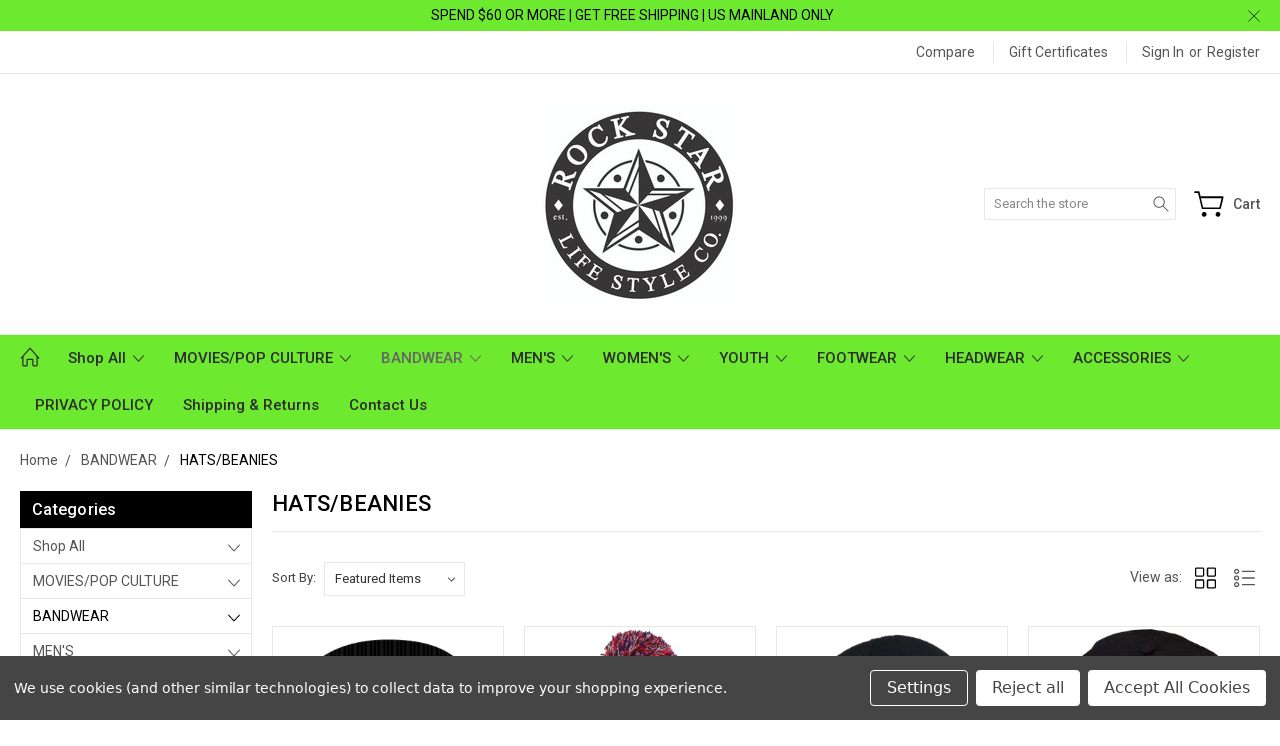

--- FILE ---
content_type: application/javascript; charset=UTF-8
request_url: https://cdn11.bigcommerce.com/s-hxdg2p1o34/stencil/144257b0-3276-013e-c028-7ac9f0cf112f/dist/theme-bundle.chunk.692.js
body_size: 2717
content:
(self.webpackChunkArtify=self.webpackChunkArtify||[]).push([[692],{12027:(e,t,o)=>{"use strict";o.r(t),o.d(t,{default:()=>s});var a=o(4621),r=o(57792),i=o(13228),n=o(33270);function c(e,t){return c=Object.setPrototypeOf?Object.setPrototypeOf.bind():function(e,t){return e.__proto__=t,e},c(e,t)}var s=function(e){function t(){return e.apply(this,arguments)||this}var o,r;r=e,(o=t).prototype=Object.create(r.prototype),o.prototype.constructor=o,c(o,r);var s=t.prototype;return s.onReady=function(){if(this.arrangeFocusOnSortBy(),this.initFacetedSearch(),!n("#facetedSearch").length){this.onSortBySubmit=this.onSortBySubmit.bind(this),a.JL.on("sortBy-submitted",this.onSortBySubmit);var e=new URLSearchParams(window.location.search);e.has("search_query")&&n(".reset-filters").show(),n('input[name="price_min"]').attr("value",e.get("price_min")),n('input[name="price_max"]').attr("value",e.get("price_max"))}},s.initFacetedSearch=function(){var e=n("#product-listing-container"),t=n("#faceted-search-container"),o={config:{category:{shop_by_price:!0,products:{limit:this.context.categoryProductsPerPage}}},template:{productListing:"category/product-listing",sidebar:"category/sidebar"},showMore:"category/show-more"};this.facetedSearch=new i.A(o,function(o){e.html(o.productListing),t.html(o.sidebar),n("body").triggerHandler("compareReset"),n("html, body").animate({scrollTop:0},100)})},t}(r.A)},13228:(e,t,o)=>{"use strict";o.d(t,{A:()=>y});var a=o(79859),r=o.n(a),i=o(80299),n=o.n(i),c=o(91648),s=o.n(c),l=o(43346),h=o.n(l),p=o(4621),d=o(88835),u=o(70160),f=o(87838),g=o(65117),m=o(88543),S=o(41582),v=o(33270);const y=function(){function e(e,t,o){var a=this,r={accordionToggleSelector:"#facetedSearch .accordion-navigation, #facetedSearch .facetedSearch-toggle",blockerSelector:"#facetedSearch .blocker",clearFacetSelector:"#facetedSearch .facetedSearch-clearLink",componentSelector:"#facetedSearch-navList",facetNavListSelector:"#facetedSearch .navList",priceRangeErrorSelector:"#facet-range-form .form-inlineMessage",priceRangeFieldsetSelector:"#facet-range-form .form-fieldset",priceRangeFormSelector:"#facet-range-form",priceRangeMaxPriceSelector:v("#facetedSearch").length?"#facet-range-form [name=max_price]":"#facet-range-form [name=price_max]",priceRangeMinPriceSelector:v("#facetedSearch").length?"#facet-range-form [name=min_price]":"#facet-range-form [name=price_min]",showMoreToggleSelector:"#facetedSearch .accordion-content .toggleLink",facetedSearchFilterItems:"#facetedSearch-filterItems .form-input",modal:(0,f.Ay)("#modal")[0],modalOpen:!1};this.requestOptions=e,this.callback=t,this.options=h()({},r,o),this.collapsedFacets=[],this.collapsedFacetItems=[],(0,g.Ay)(),this.initPriceValidator(),v(this.options.facetNavListSelector).each(function(e,t){a.collapseFacetItems(v(t))}),v(this.options.accordionToggleSelector).each(function(e,t){var o=v(t).data("collapsibleInstance");o.isCollapsed&&a.collapsedFacets.push(o.targetId)}),setTimeout(function(){v(a.options.componentSelector).is(":hidden")&&a.collapseAllFacets()}),this.onStateChange=this.onStateChange.bind(this),this.onToggleClick=this.onToggleClick.bind(this),this.onAccordionToggle=this.onAccordionToggle.bind(this),this.onClearFacet=this.onClearFacet.bind(this),this.onFacetClick=this.onFacetClick.bind(this),this.onRangeSubmit=this.onRangeSubmit.bind(this),this.onSortBySubmit=this.onSortBySubmit.bind(this),this.filterFacetItems=this.filterFacetItems.bind(this),this.bindEvents()}var t=e.prototype;return t.refreshView=function(e){e&&this.callback(e),(0,g.Ay)(),this.initPriceValidator(),this.restoreCollapsedFacets(),this.restoreCollapsedFacetItems(),this.bindEvents()},t.updateView=function(){var e=this;v(this.options.blockerSelector).show(),p.FH.getPage(u.A.getUrl(),this.requestOptions,function(t,o){if(v(e.options.blockerSelector).hide(),t)throw new Error(t);e.refreshView(o);var a=new URLSearchParams(window.location.search);a.has("search_query")&&v(".reset-filters").show(),v('input[name="price_min"]').attr("value",a.get("price_min")),v('input[name="price_max"]').attr("value",a.get("price_max"))})},t.expandFacetItems=function(e){var t=e.attr("id");this.collapsedFacetItems=s()(this.collapsedFacetItems,t)},t.collapseFacetItems=function(e){var t=e.attr("id"),o=e.data("hasMoreResults");this.collapsedFacetItems=o?n()(this.collapsedFacetItems,[t]):s()(this.collapsedFacetItems,t)},t.toggleFacetItems=function(e){var t=e.attr("id");return r()(this.collapsedFacetItems,t)?(this.getMoreFacetResults(e),!0):(this.collapseFacetItems(e),!1)},t.getMoreFacetResults=function(e){var t=this,o=e.data("facet"),a=u.A.getUrl();return this.requestOptions.showMore&&p.FH.getPage(a,{template:this.requestOptions.showMore,params:{list_all:o}},function(e,o){if(e)throw new Error(e);t.options.modal.open(),t.options.modalOpen=!0,t.options.modal.updateContent(o)}),this.collapseFacetItems(e),!1},t.filterFacetItems=function(e){var t=v(".navList-item"),o=v(e.currentTarget).val().toLowerCase();t.each(function(e,t){-1!==v(t).text().toLowerCase().indexOf(o)?v(t).show():v(t).hide()})},t.expandFacet=function(e){e.data("collapsibleInstance").open()},t.collapseFacet=function(e){e.data("collapsibleInstance").close()},t.collapseAllFacets=function(){var e=this;v(this.options.accordionToggleSelector).each(function(t,o){var a=v(o);e.collapseFacet(a)})},t.expandAllFacets=function(){var e=this;v(this.options.accordionToggleSelector).each(function(t,o){var a=v(o);e.expandFacet(a)})},t.initPriceValidator=function(){if(0!==v(this.options.priceRangeFormSelector).length){var e=(0,S.A)(),t={errorSelector:this.options.priceRangeErrorSelector,fieldsetSelector:this.options.priceRangeFieldsetSelector,formSelector:this.options.priceRangeFormSelector,maxPriceSelector:this.options.priceRangeMaxPriceSelector,minPriceSelector:this.options.priceRangeMinPriceSelector};m.k0.setMinMaxPriceValidation(e,t),this.priceRangeValidator=e}},t.restoreCollapsedFacetItems=function(){var e=this;v(this.options.facetNavListSelector).each(function(t,o){var a=v(o),i=a.attr("id");r()(e.collapsedFacetItems,i)?e.collapseFacetItems(a):e.expandFacetItems(a)})},t.restoreCollapsedFacets=function(){var e=this;v(this.options.accordionToggleSelector).each(function(t,o){var a=v(o),i=a.data("collapsibleInstance").targetId;r()(e.collapsedFacets,i)?e.collapseFacet(a):e.expandFacet(a)})},t.bindEvents=function(){this.unbindEvents(),v(window).on("statechange",this.onStateChange),v(document).on("click",this.options.showMoreToggleSelector,this.onToggleClick),v(document).on("toggle.collapsible",this.options.accordionToggleSelector,this.onAccordionToggle),v(document).on("keyup",this.options.facetedSearchFilterItems,this.filterFacetItems),v(this.options.clearFacetSelector).on("click",this.onClearFacet),p.JL.on("facetedSearch-facet-clicked",this.onFacetClick),p.JL.on("facetedSearch-range-submitted",this.onRangeSubmit),p.JL.on("sortBy-submitted",this.onSortBySubmit)},t.unbindEvents=function(){v(window).off("statechange",this.onStateChange),v(document).off("click",this.options.showMoreToggleSelector,this.onToggleClick),v(document).off("toggle.collapsible",this.options.accordionToggleSelector,this.onAccordionToggle),v(document).off("keyup",this.options.facetedSearchFilterItems,this.filterFacetItems),v(this.options.clearFacetSelector).off("click",this.onClearFacet),p.JL.off("facetedSearch-facet-clicked",this.onFacetClick),p.JL.off("facetedSearch-range-submitted",this.onRangeSubmit),p.JL.off("sortBy-submitted",this.onSortBySubmit)},t.onClearFacet=function(e){var t=v(e.currentTarget).attr("href");e.preventDefault(),e.stopPropagation(),u.A.goToUrl(t)},t.onToggleClick=function(e){var t=v(e.currentTarget),o=v(t.attr("href"));e.preventDefault(),this.toggleFacetItems(o)},t.onFacetClick=function(e,t){var o=v(t),a=o.attr("href");e.preventDefault(),o.toggleClass("is-selected"),u.A.goToUrl(a),this.options.modalOpen&&this.options.modal.close()},t.onSortBySubmit=function(e,t){var o=d.parse(window.location.href,!0),a=v(t).serialize().split("=");o.query[a[0]]=a[1],delete o.query.page;var r={};Object.assign(r,o.query),e.preventDefault(),u.A.goToUrl(d.format({pathname:o.pathname,search:u.A.buildQueryString(r)}))},t.onRangeSubmit=function(e){if(e.preventDefault(),this.priceRangeValidator.areAll(S.A.constants.VALID)){var t=d.parse(window.location.href,!0),o=decodeURI(v(e.target).serialize()).split("&");for(var a in o=u.A.parseQueryParams(o))o.hasOwnProperty(a)&&(t.query[a]=o[a]);var r={};Object.assign(r,t.query),u.A.goToUrl(d.format({pathname:t.pathname,search:u.A.buildQueryString(r)}))}},t.onStateChange=function(){this.updateView()},t.onAccordionToggle=function(e){var t=v(e.currentTarget).data("collapsibleInstance"),o=t.targetId;t.isCollapsed?this.collapsedFacets=n()(this.collapsedFacets,[o]):this.collapsedFacets=s()(this.collapsedFacets,o)},e}()},42634:()=>{},57792:(e,t,o)=>{"use strict";o.d(t,{A:()=>s});var a=o(91238),r=o(70160),i=o(88835),n=o(33270);function c(e,t){return c=Object.setPrototypeOf?Object.setPrototypeOf.bind():function(e,t){return e.__proto__=t,e},c(e,t)}var s=function(e){function t(t){var o;return o=e.call(this,t)||this,window.addEventListener("beforeunload",function(){"sort"===document.activeElement.id&&window.localStorage.setItem("sortByStatus","selected")}),o}var o,a;a=e,(o=t).prototype=Object.create(a.prototype),o.prototype.constructor=o,c(o,a);var s=t.prototype;return s.arrangeFocusOnSortBy=function(){var e=n('[data-sort-by="product"] #sort');window.localStorage.getItem("sortByStatus")&&(e.focus(),window.localStorage.removeItem("sortByStatus"))},s.onSortBySubmit=function(e,t){var o=i.parse(window.location.href,!0),a=n(t).serialize().split("=");o.query[a[0]]=a[1],delete o.query.page,e.preventDefault(),window.location=i.format({pathname:o.pathname,search:r.A.buildQueryString(o.query)}),console.log(window.location)},t}(a.A)},70160:(e,t,o)=>{"use strict";o.d(t,{A:()=>i});var a=o(88835),r=o(33270);const i={getUrl:function(){return""+window.location.pathname+window.location.search},goToUrl:function(e){window.history.pushState({},document.title,e),r(window).trigger("statechange")},replaceParams:function(e,t){var o,r=a.parse(e,!0);for(o in r.search=null,t)t.hasOwnProperty(o)&&(r.query[o]=t[o]);return a.format(r)},buildQueryString:function(e){var t,o="";for(t in e)if(e.hasOwnProperty(t))if(Array.isArray(e[t])){var a=void 0;for(a in e[t])e[t].hasOwnProperty(a)&&(o+="&"+t+"="+e[t][a])}else o+="&"+t+"="+e[t];return o.substring(1)},parseQueryParams:function(e){for(var t={},o=0;o<e.length;o++){var a=e[o].split("=");a[0]in t?Array.isArray(t[a[0]])?t[a[0]].push(a[1]):t[a[0]]=[t[a[0]],a[1]]:t[a[0]]=a[1]}return t}}}}]);
//# sourceMappingURL=theme-bundle.chunk.692.js.map